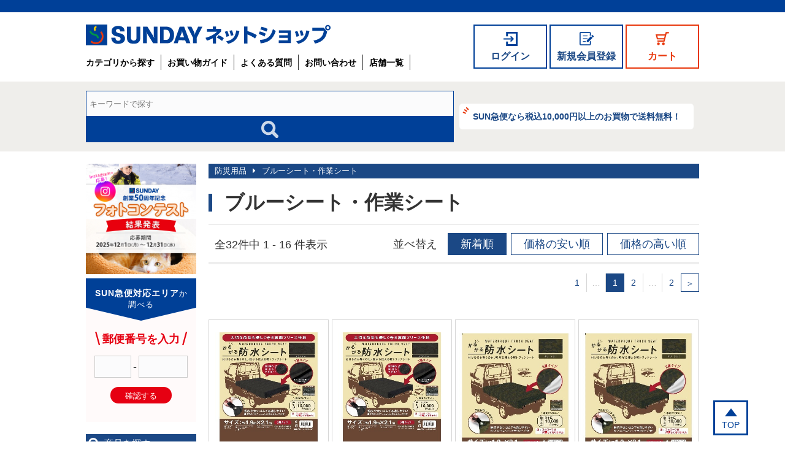

--- FILE ---
content_type: text/html; charset=utf-8
request_url: https://shop.sunday.co.jp/c-1185/c-192/
body_size: 29256
content:
<!doctype html>
<html lang="ja">
	<head>
		<meta charset="utf-8">
		<meta http-equiv="X-UA-Compatible" content="IE=edge">
		<meta name="format-detection" content="telephone=no">
		<meta name="viewport" content="width=device-width, initial-scale=1">
		<title>ブルーシート・作業シート | SUNDAY サンデーネットショップ</title>
<meta name="description" content="">
<meta name="keywords" content="">
		<base href="https://shop.sunday.co.jp/">
		<!-- Google Tag Manager -->
<script>(function(w,d,s,l,i){w[l]=w[l]||[];w[l].push({'gtm.start':
new Date().getTime(),event:'gtm.js'});var f=d.getElementsByTagName(s)[0],
j=d.createElement(s),dl=l!='dataLayer'?'&l='+l:'';j.async=true;j.src=
'https://www.googletagmanager.com/gtm.js?id='+i+dl;f.parentNode.insertBefore(j,f);
})(window,document,'script','dataLayer','GTM-WN8H4GJ');</script>
<!-- End Google Tag Manager -->
		<link href="assets/font-awesome/css/font-awesome.min.css" type="text/css" rel="stylesheet">
<link href="css/common.css?1" type="text/css" rel="stylesheet">
<link href="css/lower-common.css?1" type="text/css" rel="stylesheet">
<link href="css/slick.css" type="text/css" rel="stylesheet">
<link href="css/form.css" type="text/css" rel="stylesheet">
<link href="css/top-202104.css?v=2" type="text/css" rel="stylesheet">
<style type="text/css">

/* logo */
#header-container .title h1 a .logo img {
width: 400px;
}

@media screen and (max-width: 767px) {
/* logo */
#header-container .title h1 a .logo img {
width: 190px;
}

}
</style><link href="css/item.css?2" type="text/css" rel="stylesheet">
		<!--[if lt IE 9]>
<script src="assets/html5shiv.js"></script>
<script src="assets/respond.min.js"></script>
<![endif]-->
		<script type="text/javascript" src="assets/jquery.js"></script>
<script type="text/javascript" src="js/common.js"></script>
<script type="text/javascript" src="js/side-menu.js"></script>
<script type="text/javascript" src="js/lower-common.js"></script>
<script type="text/javascript" src="js/tile.js"></script>
<script type="text/javascript" src="js/slick.js"></script><script type="text/javascript" src="js/item.js"></script>
		
		<script type="text/javascript">

  (function(i,s,o,g,r,a,m){i['GoogleAnalyticsObject']=r;i[r]=i[r]||function(){
  (i[r].q=i[r].q||[]).push(arguments)},i[r].l=1*new Date();a=s.createElement(o),
  m=s.getElementsByTagName(o)[0];a.async=1;a.src=g;m.parentNode.insertBefore(a,m)
  })(window,document,'script','https://www.google-analytics.com/analytics.js','ga');

  ga('create', 'UA-33094839-1', 'auto');
  ga('require', 'displayfeatures');
  ga('send', 'pageview');

</script>
	</head>
	<body class=" loggedout">
		<!-- Google Tag Manager (noscript) -->
<noscript><iframe src="https://www.googletagmanager.com/ns.html?id=GTM-WN8H4GJ"
height="0" width="0" style="display:none;visibility:hidden"></iframe></noscript>
<!-- End Google Tag Manager (noscript) -->
		<div id="wrapper">
			<header>
				<div id="header-container">
	<div class="title">
		<h1>
			<a href="./">
				<span class="logo"><img src="//media.cdn-sunday.com/images/2021/logo_2024.svg" alt="SUNDAY サンデー ネットショップ"></span>
				<!--<span class="text">ネットショップ</span>-->
			</a>
		</h1>
		<nav class="menu">
			<ul>
				<li class="login-hide"><a href="login/">ログイン</a></li>
				<li class="register login-hide"><a href="register/">新規会員登録</a></li>
				<li class="logout-hide"><a href="login/logout/?l=1">ログアウト</a></li>
				<li class="logout-hide mypage"><a href="mypage/">マイページ</a></li>
				<li><a href="cart/">カート</a></li>
				<li class="bars"><a href="javascript:void(0);">メニュー</a></li>
			</ul>
		</nav>
		<nav class="global">
			<ul>
				<li class="register login-hide"><a href="register/">新規会員登録</a></li>
				<li class="mypage logout-hide"><a href="mypage/">マイページ</a></li>
				<li><a href="all_category/">カテゴリから探す</a></li>
				<li><a href="guide/">お買い物ガイド</a></li>
				<li><a href="guide/faq/">よくある質問</a></li>
				<li><a href="guide/contact/">お問い合わせ</a></li>
				<li><a href="shop/">店舗一覧</a></li>
			</ul>
		</nav>
	</div>
	<div class="form">
		<div class="wrapper">
			<form name="search-form" id="search-form" method="get" action="search/">
				<fieldset>
					<div class="keyword">
						<input name="keyword" id="keywords" value="" type="text" placeholder="キーワードで探す" />
					</div>
					<div class="button">
						<button type="submit" id="search-btn">&nbsp;</button>
					</div>
				</fieldset>
			</form>	
			<div class="sunkyu">
				<a href="/sunkyubin.html">SUN急便なら税込10,000円以上のお買物で送料無料！</a>
			</div>
		</div>
	</div>
</div>
<div id="header-wrap" class="aug2019">	
	<div id="header-inner">		
		<div id="header-menu">
			<ul>
				<li><a href="all_category/">カテゴリから探す</a></li>
				<li><a href="guide/">お買い物ガイド</a></li>
				<li class="tenpo"><a href="shop/">店舗検索</a></li>
				<li class="pc-hide large">
					<a href="http://www.sunday.co.jp/" target="_blank">コーポレートサイト<br />はこちら</a>
				</li>
				<li class="pc-hide"><a href="guide/contact/">お問い合わせ</a>	</li>
				<li class="pc-hide"><a href="mypage/"  class="logout-hide">マイページ</a>
					<a href="register/" class="login-hide">新規会員登録</a></li>
			</ul>
		</div>
	</div>
</div>

<script>
	$(function(){
		$('#header-container .menu .bars').on('touchend', function(){
			$('#header-container  .global').stop().slideToggle(800);
		});
	});
</script>
			</header>
			<div id="lower-container">
				<div id="main-wrap">
					<section id="item-list-wrapper">
<div class="page-header">
	<div class="pankuzu">
		<ul><li><a href="c-1185/">防災用品</a></li><li><a href="c-1185/c-192/">ブルーシート・作業シート</a></li></ul>
	</div>

	<h2>ブルーシート・作業シート</h2>
</div>

<div class="child-categories">
	
</div>

<div class="list-option">
	<p>全32件中 1 - 16 件表示</p>

	<dl>
		<dt>並べ替え</dt>
		<dd><a class="new order-new" href="/c-1185/c-192/?order=new">新着順</a></dd>
		<dd><a class="low order-new" href="/c-1185/c-192/?order=low">価格の安い順</a></dd>
		<dd><a class="high order-new" href="/c-1185/c-192/?order=high">価格の高い順</a></dd>
	</dl>
</div>

<div class="list-nav">
	<ul class="pagination">
<li class="prev disabled"><span>＜</span></li>
<li class="page first"><a href="/c-1185/c-192/?sortkey=item.modified&sortdir=desc&perpage=16&pageid=1&">1</a></li>
<li><span>&hellip;</span></li>
<li class="page active"><span>1</span></li>
<li class="page"><a href="/c-1185/c-192/?sortkey=item.modified&sortdir=desc&perpage=16&pageid=2&">2</a></li>
<li><span>&hellip;</span></li>
<li class="page last"><a href="/c-1185/c-192/?sortkey=item.modified&sortdir=desc&perpage=16&pageid=2&">2</a></li>
<li class="next"><a href="/c-1185/c-192/?sortkey=item.modified&sortdir=desc&perpage=16&pageid=2&">＞</a></li>
</ul>
</div>

<div id="item-list">
			<div class="item-box">
			<div class="inner">
				<div class="img-box">
					<a href="c-375/c-196/596936/"><img src="//media.cdn-sunday.com/images/_u/item/thumbnail/1hlu6f0dqu.jpg"></a>				</div>
				<div class="text-box">
					<p class="product-name"><a href="c-375/c-196/596936/">かるがる防水シート３層タイプ 1.9ｍ×2.1ｍ デニム KGS-2103SD DENI</a></p>
					<div class="price"><a href="c-375/c-196/596936/"><span>7,667</span>円（税込）</a></div>
				</div>
			</div>
		</div>
			<div class="item-box">
			<div class="inner">
				<div class="img-box">
					<a href="c-375/c-196/596935/"><img src="//media.cdn-sunday.com/images/_u/item/thumbnail/16xf076b6e.jpg"></a>				</div>
				<div class="text-box">
					<p class="product-name"><a href="c-375/c-196/596935/">かるがる防水シート３層タイプ 1.9ｍ×2.1ｍ ブラックカモ KGS-2103SD BKC</a></p>
					<div class="price"><a href="c-375/c-196/596935/"><span>7,667</span>円（税込）</a></div>
				</div>
			</div>
		</div>
			<div class="item-box">
			<div class="inner">
				<div class="img-box">
					<a href="c-375/c-196/596934/"><img src="//media.cdn-sunday.com/images/_u/item/thumbnail/qre7xcz7a.jpg"></a>				</div>
				<div class="text-box">
					<p class="product-name"><a href="c-375/c-196/596934/">かるがる防水シート２層タイプ 1.9ｍ×2.1ｍ タイダイブルー KGS-2102SD DBA</a></p>
					<div class="price"><a href="c-375/c-196/596934/"><span>5,467</span>円（税込）</a></div>
				</div>
			</div>
		</div>
			<div class="item-box">
			<div class="inner">
				<div class="img-box">
					<a href="c-375/c-196/596933/"><img src="//media.cdn-sunday.com/images/_u/item/thumbnail/ali0p0fuj.jpg"></a>				</div>
				<div class="text-box">
					<p class="product-name"><a href="c-375/c-196/596933/">かるがる防水シート2層タイプ 1.9ｍ×2.1ｍ グリーンカモ KGS-2102SD GC</a></p>
					<div class="price"><a href="c-375/c-196/596933/"><span>5,467</span>円（税込）</a></div>
				</div>
			</div>
		</div>
			<div class="item-box">
			<div class="inner">
				<div class="img-box">
									</div>
				<div class="text-box">
					<p class="product-name"><a href="c-1185/c-192/539040/">＃1000 軽量ブルーシート 10×10</a></p>
					<div class="price"><a href="c-1185/c-192/539040/"><span>4,917</span>円（税込）</a></div>
				</div>
			</div>
		</div>
			<div class="item-box">
			<div class="inner">
				<div class="img-box">
									</div>
				<div class="text-box">
					<p class="product-name"><a href="c-1185/c-192/539039/">＃１０００　軽量ブルーシート　５．４Ｘ７．２</a></p>
					<div class="price"><a href="c-1185/c-192/539039/"><span>1,617</span>円（税込）</a></div>
				</div>
			</div>
		</div>
			<div class="item-box">
			<div class="inner">
				<div class="img-box">
					<a href="c-1185/c-192/539038/"><img src="//media.cdn-sunday.com/images/_u/item/thumbnail/1g7pk8eh5a.jpg"></a>				</div>
				<div class="text-box">
					<p class="product-name"><a href="c-1185/c-192/539038/">#1000 軽量ブルーシート 3.6×5.4m</a></p>
					<div class="price"><a href="c-1185/c-192/539038/"><span>546</span>円（税込）</a></div>
				</div>
			</div>
		</div>
			<div class="item-box">
			<div class="inner">
				<div class="img-box">
					<a href="c-1185/c-192/539037/"><img src="//media.cdn-sunday.com/images/_u/item/thumbnail/togzrgcsq.JPG"></a>				</div>
				<div class="text-box">
					<p class="product-name"><a href="c-1185/c-192/539037/">#1000 軽量ブルーシート 2.7×3.6m</a></p>
					<div class="price"><a href="c-1185/c-192/539037/"><span>436</span>円（税込）</a></div>
				</div>
			</div>
		</div>
			<div class="item-box">
			<div class="inner">
				<div class="img-box">
									</div>
				<div class="text-box">
					<p class="product-name"><a href="c-1185/c-192/539036/">＃１０００　軽量ブルーシート　１．８Ｘ２．７</a></p>
					<div class="price"><a href="c-1185/c-192/539036/"><span>271</span>円（税込）</a></div>
				</div>
			</div>
		</div>
			<div class="item-box">
			<div class="inner">
				<div class="img-box">
									</div>
				<div class="text-box">
					<p class="product-name"><a href="c-1185/c-192/539035/">＃１０００　軽量ブルーシート　１．８Ｘ１．８</a></p>
					<div class="price"><a href="c-1185/c-192/539035/"><span>161</span>円（税込）</a></div>
				</div>
			</div>
		</div>
			<div class="item-box">
			<div class="inner">
				<div class="img-box">
									</div>
				<div class="text-box">
					<p class="product-name"><a href="c-1185/c-192/539032/">#4000 UVシート 3.6×5.4</a></p>
					<div class="price"><a href="c-1185/c-192/539032/"><span>5,027</span>円（税込）</a></div>
				</div>
			</div>
		</div>
			<div class="item-box">
			<div class="inner">
				<div class="img-box">
									</div>
				<div class="text-box">
					<p class="product-name"><a href="c-1185/c-192/539030/">#4000 UVシート 2.7×3.6</a></p>
					<div class="price"><a href="c-1185/c-192/539030/"><span>3,157</span>円（税込）</a></div>
				</div>
			</div>
		</div>
			<div class="item-box">
			<div class="inner">
				<div class="img-box">
									</div>
				<div class="text-box">
					<p class="product-name"><a href="c-1185/c-192/539029/">#4000 UVシート 2.7×2.7</a></p>
					<div class="price"><a href="c-1185/c-192/539029/"><span>2,387</span>円（税込）</a></div>
				</div>
			</div>
		</div>
			<div class="item-box">
			<div class="inner">
				<div class="img-box">
									</div>
				<div class="text-box">
					<p class="product-name"><a href="c-1185/c-192/539028/">#4000 UVシート 1.8×3.6</a></p>
					<div class="price"><a href="c-1185/c-192/539028/"><span>2,167</span>円（税込）</a></div>
				</div>
			</div>
		</div>
			<div class="item-box">
			<div class="inner">
				<div class="img-box">
									</div>
				<div class="text-box">
					<p class="product-name"><a href="c-1185/c-192/539026/">#4000 UVシート 1.8×1.8</a></p>
					<div class="price"><a href="c-1185/c-192/539026/"><span>1,096</span>円（税込）</a></div>
				</div>
			</div>
		</div>
			<div class="item-box">
			<div class="inner">
				<div class="img-box">
									</div>
				<div class="text-box">
					<p class="product-name"><a href="c-1185/c-192/539027/">#4000 UVシート 1.8Ｘ2.7</a></p>
					<div class="price"><a href="c-1185/c-192/539027/"><span>1,837</span>円（税込）</a></div>
				</div>
			</div>
		</div>
	</div>

<div class="list-option">
	<p>全32件中 1 - 16 件表示</p>

	<dl>
		<dt>並べ替え</dt>
		<dd><a class="new order-new" href="/c-1185/c-192/?order=new">新着順</a></dd>
		<dd><a class="low order-new" href="/c-1185/c-192/?order=low">価格の安い順</a></dd>
		<dd><a class="high order-new" href="/c-1185/c-192/?order=high">価格の高い順</a></dd>
	</dl>
</div>

<div class="list-nav">
	<ul class="pagination">
<li class="prev disabled"><span>＜</span></li>
<li class="page first"><a href="/c-1185/c-192/?sortkey=item.modified&sortdir=desc&perpage=16&pageid=1&">1</a></li>
<li><span>&hellip;</span></li>
<li class="page active"><span>1</span></li>
<li class="page"><a href="/c-1185/c-192/?sortkey=item.modified&sortdir=desc&perpage=16&pageid=2&">2</a></li>
<li><span>&hellip;</span></li>
<li class="page last"><a href="/c-1185/c-192/?sortkey=item.modified&sortdir=desc&perpage=16&pageid=2&">2</a></li>
<li class="next"><a href="/c-1185/c-192/?sortkey=item.modified&sortdir=desc&perpage=16&pageid=2&">＞</a></li>
</ul>
</div>
</section>

				</div>
				<div id="side-wrap">
					<div class="cp-banner">
	<a href="https://www.sunday.co.jp/contest-202512/result?utm_source=ec&utm_medium=link&utm_campaign=photocontest2501201" target="_blank">
		<img alt="フォトコンテスト" src="//media.cdn-sunday.com/images/bnr/bnr_contest-2025wi_side-pc_20260121.jpg" class="only-pc">
		<img alt="フォトコンテスト" src="//media.cdn-sunday.com/images/bnr/bnr_contest-2025wi_side-sp_20260121.jpg" class="only-sp">
	</a>
</div>
<style>
	.cp-banner img {
		width: 100%;
	}
	.cp-banner .only-sp {
		display: none;
	}
	.cp-banner a:hover {
		opacity: .7;
	}
	@media screen and (max-width:768px) {
		.cp-banner .only-sp {
			display: block;
		}
		.cp-banner .only-pc {
			display: none;
		}
		.cp-banner {
			width: 90%;
			margin: 0 auto 30px;
		}
	}
</style>


<div id="sunkyu-area-0" class="zip-search ">
	<form onsubmit="return sunkyuAreaSearch(0)">
		<div class="title title1">
			<span><strong>SUN急便対応エリア</strong>か</span><span>調べる</span>
		</div>
		<div class="title title2">
			<span>お届け先がSUN急便配達対応エリアか確認できます</span>
		</div>
		<div class="input">
			<span>郵便番号を入力</span>
		</div>
		<div class="form">
			<input type="text" class="zip-s-1" maxlength="3" required>
			<span>-</span>
			<input type="text" class="zip-s-2" maxlength="4" required>
		</div>
		<div class="button"><button type="submit">確認する</button></div>
		<div class="results"></div>
	</form>
</div>

<script>
	let locked = false;
	const sunkyuAreaSearch = function(index) {
		if (locked) {
			return false;
		}
		locked = true;
		const $form = $('#sunkyu-area-' + index);
		const zip1 = $(':text.zip-s-1', $form).val();
		const zip2 = $(':text.zip-s-2', $form).val();
		$form.addClass('loading');
		$('.results').html('');
		if (!zip1.match(/^\d{3}$/) || !zip2.match(/^\d{4}$/)) {
			alert('正しい郵便番号をご入力ください。');
			locked = false;
			$form.removeClass('loading');
		} else {
			$.ajax({
				type: 'POST',
				data: JSON.stringify({
					zip: zip1 + '-' + zip2
				}),
				contentType: 'application/json',
				url: '_ajax/sunkyu_area/search/',
				dataType: 'json',
				success: function(response) {
					locked = false;
					$form.removeClass('loading');
					if (response.success) {
						$('.results').append('<p>ご指定の地域はSUN急便に対応しております。</p>');
					} else {
						$('.results').append('<p class="warning">申し訳ありませんが、SUN急便の対応エリア外となっております。</p>');
					}
				},
				failure: function(){
					locked = false;
					$form.removeClass('loading');
				}
			})
		}
		return false;
	}
</script>


<div id="side-search" class="">
	<h2>商品を探す</h2>

	<form name="search-form" method="get">
	<h3>キーワードで絞り込む</h3>
	<input name="keyword" class="side-search" id="keywords" value="" type="text" />
	<h3>価格で絞り込む</h3>
	<input name="min_price" class="price-form" size="6" type="text" value="">
	<span>〜</span>
	<input name="max_price" class="price-form" size="6" type="text" value="">
	<span>円</span>
	<button>検索する</button>
</form>	
</div>

<div id="side-category">

	<section class="">
		<h2>カテゴリで絞り込む</h2>
		<ul class="tree depth1">
					<li class="depth1 ">
			<a href="c-1185/">防災用品</a>
							<ul class="depth2">
																	<li class="depth2 ">
							<a href="c-1185/c-4390/">避難袋</a>
													</li>
																	<li class="depth2 ">
							<a href="c-1185/c-4386/">簡易トイレ</a>
													</li>
																	<li class="depth2 ">
							<a href="c-1185/c-4224/">家具転倒・飛散防止</a>
															<ul class="depth3">
																																							<li class="depth3 ">
											<a href="c-1185/c-4224/c-4384/">飛散防止</a>
																					</li>
																																							<li class="depth3 ">
											<a href="c-1185/c-4224/c-4387/">転倒防止マット</a>
																					</li>
																																							<li class="depth3 ">
											<a href="c-1185/c-4224/c-4388/">転倒防止伸縮棒</a>
																					</li>
																																							<li class="depth3 ">
											<a href="c-1185/c-4224/c-4392/">転倒防止プレート</a>
																					</li>
																	</ul>
													</li>
																	<li class="depth2 ">
							<a href="c-1185/c-4389/">ウォータータンク</a>
													</li>
																	<li class="depth2 ">
							<a href="c-1185/c-4391/">保温用品</a>
													</li>
																	<li class="depth2 ">
							<a href="c-1185/c-4401/">衛生用品</a>
													</li>
																	<li class="depth2 active">
							<a href="c-1185/c-192/">ブルーシート・作業シート</a>
													</li>
																	<li class="depth2 ">
							<a href="c-1185/c-193/">土のう袋</a>
													</li>
																	<li class="depth2 ">
							<a href="c-1185/c-2716/">火災報知器</a>
													</li>
																	<li class="depth2 ">
							<a href="c-1185/c-2711/">消火器</a>
													</li>
																	<li class="depth2 ">
							<a href="c-1185/c-2015/">懐中電灯・ラジオ</a>
															<ul class="depth3">
																																							<li class="depth3 ">
											<a href="c-1185/c-2015/c-2017/">ＬＥＤ電灯</a>
																					</li>
																																							<li class="depth3 ">
											<a href="c-1185/c-2015/c-2018/">ヘッドライト</a>
																					</li>
																																							<li class="depth3 ">
											<a href="c-1185/c-2015/c-2019/">ランタン</a>
																					</li>
																																							<li class="depth3 ">
											<a href="c-1185/c-2015/c-2020/">替え球</a>
																					</li>
																																							<li class="depth3 ">
											<a href="c-1185/c-2015/c-4719/">ラジオ</a>
																					</li>
																	</ul>
													</li>
																	<li class="depth2 ">
							<a href="c-1185/c-4622/">非常食</a>
													</li>
									</ul>
					</li>
	</ul>
	</section>

	<section>
		<h2>商品カテゴリ</h2>
		<ul class="top-categories">
			<li ><a href="c-4605/">サンデーおすすめ品</a></li>
			<li ><a href="c-4379/">暖房用品</a></li>
			<li class="active"><a href="c-1185/">防災用品</a></li>
			<li ><a href="c-4367/">マスク・防疫対策品</a></li>
			<li ><a href="c-4372/">省エネ・節約グッズ</a></li>
			<li ><a href="c-2644/">除雪用品</a></li>
			<li ><a href="c-263/">自転車</a></li>
			<li ><a href="c-2514/">行楽用品</a></li>
			<li ><a href="c-3/">園芸・ガーデニング用品</a></li>
			<li ><a href="c-171/">農業資材</a></li>
			<li ><a href="c-4373/">防犯用品</a></li>
			<li ><a href="c-199/">アウトドア・スポーツ</a></li>
			<li ><a href="c-2035/">空調機器</a></li>
			<li ><a href="c-666/">作業衣料</a></li>
			<li ><a href="c-375/">カー用品</a></li>
			<li ><a href="c-790/">ペット用品</a></li>
			<li ><a href="c-2094/">日用消耗品</a></li>
			<li ><a href="c-4441/">話題の大容量タイプ</a></li>
			<li ><a href="c-1384/">塗料・補修・梱包</a></li>
			<li ><a href="c-1044/">木材・建材</a></li>
			<li ><a href="c-1139/">建築金物</a></li>
			<li ><a href="c-1330/">作業工具</a></li>
			<li ><a href="c-1899/">電化製品</a></li>
			<li ><a href="c-1808/">家具・収納用品</a></li>
			<li ><a href="c-1648/">インテリア・寝具</a></li>
			<li ><a href="c-2114/">スキンケア・ヘアケア</a></li>
			<li ><a href="c-4431/">清掃・洗濯用品</a></li>
			<li ><a href="c-2457/">調理・キッチン用品</a></li>
			<li ><a href="c-2699/">住設機器</a></li>
			<li ><a href="c-1522/">OA用品・文具</a></li>
			<li ><a href="c-3963/">食品・飲料</a></li>
			<li ><a href="c-4650/">ヘルスケア</a></li>
			<li ><a href="c-4505/">青森県のうまいもん！</a></li>
			<li ><a href="c-4597/">歳時品</a></li>
			<li ><a href="c-330/">時計・メガネ用品</a></li>
	</ul>
	</section>
	

	<!-- DigiCert Seal HTML -->
	<!-- Place HTML on your site where the seal should appear -->
	<div id="DigiCertClickID_DRkhZKM0"></div>

	<!-- DigiCert Seal Code -->
	<!-- Place with DigiCert Seal HTML or with other scripts -->
	<script type="text/javascript">
		var __dcid = __dcid || [];
		__dcid.push({"cid":"DigiCertClickID_DRkhZKM0","tag":"DRkhZKM0"});
		(function(){var cid=document.createElement("script");cid.async=true;cid.src="//seal.digicert.com/seals/cascade/seal.min.js";var s = document.getElementsByTagName("script");var ls = s[(s.length - 1)];ls.parentNode.insertBefore(cid, ls.nextSibling);}());
	</script>

</div>
				</div>
				<div id="sub-wrap">
					<article class="seller">
	<h2>おすすめ商品</h2>

	<div class="box-wrap lower-seller recommends">
		<div id="item-list">
			<div class="item-box">
			<div class="inner">
				<div class="img-box">
					<a href="c-1330/c-1224/c-1293/c-4776/609251/"><img src="//media.cdn-sunday.com/images/_u/item/thumbnail/avjyt82pb.jpg"></a>				</div>
				<div class="text-box">
					<p class="product-name"><a href="c-1330/c-1224/c-1293/c-4776/609251/">EcoFlow(エコフロー) ポータブル電源 DELTA３Plus(デルタ３プラス) EFDELTA3PJPCBO【お取り寄せ商品】</a></p>
					<div class="price"><a href="c-1330/c-1224/c-1293/c-4776/609251/"><span>109,670</span>円（税込）</a></div>
				</div>
			</div>
		</div>
			<div class="item-box">
			<div class="inner">
				<div class="img-box">
					<a href="c-2644/c-2675/609514/"><img src="//media.cdn-sunday.com/images/_u/item/thumbnail/mj6k7vxni.jpg"></a>				</div>
				<div class="text-box">
					<p class="product-name"><a href="c-2644/c-2675/609514/">雪下ろし棒「らくらく雪すべーる」長さ２～６ｍ 軽量2.8kg【お取り寄せ商品】</a></p>
					<div class="price"><a href="c-2644/c-2675/609514/"><span>21,670</span>円（税込）</a></div>
				</div>
			</div>
		</div>
			<div class="item-box">
			<div class="inner">
				<div class="img-box">
					<a href="c-1185/c-4390/557381/"><img src="//media.cdn-sunday.com/images/_u/item/thumbnail/s2q1hb53k.jpg"></a>				</div>
				<div class="text-box">
					<p class="product-name"><a href="c-1185/c-4390/557381/">アイリスオーヤマ 防災リュックセット33点 BRS-33 ブラック</a></p>
					<div class="price"><a href="c-1185/c-4390/557381/"><span>5,467</span>円（税込）</a></div>
				</div>
			</div>
		</div>
			<div class="item-box">
			<div class="inner">
				<div class="img-box">
					<a href="c-790/c-4417/607176/"><img src="//media.cdn-sunday.com/images/_u/item/thumbnail/1gsyvexkwa.jpg"></a>				</div>
				<div class="text-box">
					<p class="product-name"><a href="c-790/c-4417/607176/">アイリスオーヤマ ペット用防災セット 猫用15点 PBSN-15</a></p>
					<div class="price"><a href="c-790/c-4417/607176/"><span>4,367</span>円（税込）</a></div>
				</div>
			</div>
		</div>
			<div class="item-box">
			<div class="inner">
				<div class="img-box">
					<a href="c-790/c-4416/607175/"><img src="//media.cdn-sunday.com/images/_u/item/thumbnail/1lhe2d7cma.jpg"></a>				</div>
				<div class="text-box">
					<p class="product-name"><a href="c-790/c-4416/607175/">アイリスオーヤマ ペット用防災セット 犬用15点 PBSI-15</a></p>
					<div class="price"><a href="c-790/c-4416/607175/"><span>4,367</span>円（税込）</a></div>
				</div>
			</div>
		</div>
			<div class="item-box">
			<div class="inner">
				<div class="img-box">
					<a href="c-4379/c-2803/c-2806/608261/"><img src="//media.cdn-sunday.com/images/_u/item/thumbnail/1akwsd5syq.jpg"></a>				</div>
				<div class="text-box">
					<p class="product-name"><a href="c-4379/c-2803/c-2806/608261/">ダイニチ工業 石油ファンヒーター FW-SD32NC1</a></p>
					<div class="price"><a href="c-4379/c-2803/c-2806/608261/"><span>17,270</span>円（税込）</a></div>
				</div>
			</div>
		</div>
	</div>

	</div>
	<script>
		$(function(){
			if ($('div.box-wrap.lower-seller div.item-box').length > 4) {
				for (var i=0; i<=$('div.box-wrap.lower-seller div.item-box').length-4; i++) {
					var r = Math.round( Math.random() * 1000 ) % ( $('div.box-wrap.lower-seller div.item-box').length - 1 );
					$('div.box-wrap.lower-seller div.item-box').eq(r).remove()
				}
			}
		})
	</script>
</article>
					<article class="lower-feature"></article>
				</div>
				<script>
					if ($('#sub-wrap .seller .item-box').length === 0) {
						$('#sub-wrap .seller').hide();
					}
				</script>
			</div>
			<footer>
				<div class="to-top">
	<a href="#wrapper">TOP</a>
	<script>
		$('a[href="#wrapper"]').on('click', function(e){
			$('html, body').animate({
				scrollTop: 0
			});
			e.preventDefault();
		});
	</script>
</div>
<div id="footer">
	<ul class="nav1">
		<li><a href="all_category/">カテゴリから探す</a></li>
		<li><a href="guide/">お買い物ガイド</a></li>
		<li><a href="guide/faq/">よくある質問</a></li>
		<li><a href="guide/contact/">お問い合わせ</a></li>
		<li><a href="shop/">店舗一覧</a></li>
	</ul>
	<ul class="nav2">
		<li><a href="https://www.sunday.co.jp/" target="_blank">会社案内</a></li>
		<li><a href="privacy.html">個人情報保護方針</a></li>
		<li><a href="about.html">当サイトのご利用にあたって</a></li>
		<li><a href="law.html">特定商取引に関する表示</a></li>
	</ul>
	<div class="logo">
		<a href="https://www.sunday.co.jp/">
			<img src="//media.cdn-sunday.com/images/2021/logo.svg" alt="SUNDAY サンデー"></a>
	</div>
</div>
<div id="footer-middle">
	<div class="inner">
		<ul>
			<li><a href="http://www.aeon.jp/">お客様サイトへ</a></li>
			<li><a href="http://www.aeon.info/">グループ情報サイトへ</a></li>
		</ul>
		<p><a href="http://www.aeon.info/"><img src="//media.cdn-sunday.com/images/common/footer_ieon.png" alt="AEON"></a></p>
		<p class="wood"><a href="http://www.aeon.info/environment/">
			<img src="//media.cdn-sunday.com/images/common/footer_wood.png" alt="私たちは木を植えています"></a></p>
	</div>
</div>
<div id="footer-bottom">
		<p>copyright &copy; 2009-2016 SUNDAY co.,ltd. all rights reserved.</p>
</div>
			</footer>
		</div>
	<div class="nocache" style="display:none;">no cache</div></body>
</html>

--- FILE ---
content_type: text/css
request_url: https://shop.sunday.co.jp/css/common.css?1
body_size: 21940
content:
@charset "UTF-8";
/*
@import url(http://fonts.googleapis.com/earlyaccess/notosansjapanese.css);

@mixin notojp {
	& {
		font-family: 'Noto Sans Japanese' !important;
	}
}
*/
@font-face {
  font-family: "sunday-webfont01";
  src: url("../media/files/fonts/sunday-webfont01.eot");
  src: url("../media/files/fonts/sunday-webfont01.eot?#iefix") format("embedded-opentype"), url("../media/files/fonts/sunday-webfont01.woff") format("woff"), url("../media/files/fonts/sunday-webfont01.ttf") format("truetype"), url("../media/files/fonts/sunday-webfont01.svg#sunday-webfont01") format("svg");
  font-weight: normal;
  font-style: normal;
}
* {
  margin: 0;
  padding: 0;
  box-sizing: border-box;
}

html,
body {
  font-family: "Hiragino Kaku Gothic ProN", "メイリオ", Meiryo, Osaka, "ＭＳ Ｐゴシック", "MS PGothic", sans-serif;
  color: #333333;
  font-size: 18px;
  /*20210122 14px*/
  line-height: 1.4;
}
@media screen and (max-width: 767px) {
  html,
  body {
    font-size: 15px;
    /*20210122 12px*/
  }
}

input[type="text"],
input[type="button"],
input[type="email"],
input[type="password"],
input[type="submit"],
button,
textarea {
  margin: 0;
  padding: 0;
  background: none;
  border: none;
  border-radius: 0;
  outline: none;
  box-shadow: none;
  -webkit-appearance: none;
  -moz-appearance: none;
  appearance: none;
}

input[type="button"],
input[type="submit"],
button {
  cursor: pointer;
}

ul li {
  list-style-type: none;
}

img {
  border: 0;
}
@media screen and (max-width: 767px) {
  img {
    max-width: 100%;
    height: auto;
  }
}

h2 {
  font-size: 20px;
  font-weight: normal;
  margin-bottom: 15px;
  position: relative;
  padding-left: 30px;
}
h2:before {
  position: absolute;
  left: 0;
}
h2.page-title {
  border-left: 6px solid #1b4885;
  padding: 0 20px;
  margin: 0 auto 30px;
  font-size: 24px;
  line-height: 29px;
}
@media screen and (max-width: 767px) {
  h2.page-title {
    margin: 0 auto 15px;
    padding: 0 10px;
  }
}
@media screen and (max-width: 767px) {
  h2 {
    padding: 0 10px 0 35px;
    font-size: 15px !important;
    margin-bottom: 10px;
  }
  h2:before {
    position: absolute;
    left: 10px;
  }
}

h3 {
  margin: 15px auto;
}

.hidden {
  display: none;
}

@media print, screen and (min-width: 768px) {
  .pc-hide {
    display: none !important;
  }
}
@media screen and (max-width: 767px) {
  .sp-hide {
    display: none !important;
  }
}
#container {
  width: 1000px;
  margin: 20px auto 50px !important;
}
@media screen and (max-width: 767px) {
  #container {
    width: 100%;
    margin: auto !important;
  }
}

#main {
  margin: 15px auto !important;
}
#main {
  width: 1000px;
  margin: auto;
}
@media screen and (max-width: 767px) {
  #main {
    width: 100%;
  }
}
@media screen and (max-width: 767px) {
  #main {
    padding: 0 10px;
    margin: 15px auto !important;
  }
}
#main .complete {
  margin: 15px auto;
}

.loggedin .login-hide {
  display: none !important;
}

.loggedout .logout-hide {
  display: none !important;
}

a {
  text-decoration: none;
  color: #004097;
  outline: none;
}

a:hover {
  color: #006EDD;
  outline: none;
}

a:not([href]) {
  pointer-events: none;
}

header {
  margin-top: 15px;
}
header:after {
  content: " ";
  display: block;
  clear: both;
}
@media screen and (max-width: 767px) {
  header {
    margin-top: 0;
  }
}
header #header-top {
  font-size: 14px;
  margin: 0 auto 10px;
}
header #header-top:after {
  content: " ";
  display: block;
  clear: both;
}
header #header-top {
  width: 1000px;
  margin: auto;
}
@media screen and (max-width: 767px) {
  header #header-top {
    width: 100%;
  }
}
header #header-top h1 {
  float: left;
  margin: 5px auto 10px;
  font-size: 24px;
}
@media print, screen and (min-width: 768px) {
  header #header-top h1 span {
    vertical-align: top;
    height: 35px;
    display: inline-block;
  }
  header #header-top h1 img {
    vertical-align: middle;
  }
}
@media screen and (max-width: 767px) {
  header #header-top h1 {
    width: 50%;
    margin: 0 auto;
    padding: 10px 10px 0;
    font-size: 14px;
    text-align: right;
  }
  header #header-top h1 > a > img {
    display: block;
    width: 140px;
  }
  header #header-top h1 span {
    display: block;
    width: 140px;
  }
  header #header-top h1 span img {
    width: auto;
    height: 10px;
    display: inline-block;
  }
}
header #header-top ul {
  float: right;
  margin: 0;
}
@media screen and (max-width: 767px) {
  header #header-top ul {
    width: 50%;
  }
}
header #header-top ul li {
  float: left;
  text-align: center;
  padding: 10px 0;
  margin-right: 25px;
}
@media screen and (max-width: 767px) {
  header #header-top ul li {
    width: 33%;
    border-right: 1px solid #bac8da;
    margin-right: 0;
    font-size: 6px;
    padding: 0;
  }
  header #header-top ul li:nth-child(1), header #header-top ul li:nth-child(2) {
    border-left: 1px solid #bac8da;
    margin-left: -1px;
  }
  header #header-top ul li:last-child {
    border-right: none;
  }
}
header #header-top ul li.corp {
  background-color: #eaeaea;
  padding: 0;
}
header #header-top ul li.corp a {
  color: #004097;
  display: block;
  width: 220px;
  margin: 0;
  padding: 10px 0;
}
header #header-top ul li a {
  color: #666666;
  margin-top: 5px;
}
@media screen and (max-width: 767px) {
  header #header-top ul li a {
    color: #1b4885;
    display: block;
    padding: 10px 0;
    margin-top: 2px;
  }
  header #header-top ul li a:before {
    display: block;
    font-size: 18px;
  }
  header #header-top ul li a:before {
    font-family: "sunday-webfont01" !important;
  }
  header #header-top ul li a.sp-login:before {
    content: "\69";
  }
  header #header-top ul li a.sp-cart:before {
    content: "\62";
  }
  header #header-top ul li a#sp-menu:before {
    content: "\6a";
  }
}
header #header-top ul li.btn {
  margin-right: 0;
  border-radius: 0;
  padding: 0;
}
header #header-top ul li.btn a {
  width: 140px;
  display: block;
  margin-top: 0;
  padding: 10px 0;
}
header #header-top ul li.btn.login {
  background-color: #eaeaea;
}
header #header-top ul li.btn.login a {
  color: #1b4885 !important;
}
header #header-top ul li.btn.regist {
  background-color: #1b4885;
}
header #header-top ul li.btn.regist a {
  color: #ffffff !important;
}
header #header-wrap {
  background-color: #f3f3f3;
  height: 40px;
}
@media screen and (max-width: 767px) {
  header #header-wrap {
    background-color: #fff;
  }
}
header #header-wrap #header-inner:after {
  content: " ";
  display: block;
  clear: both;
}
header #header-wrap #header-inner {
  width: 1000px;
  margin: auto;
}
@media screen and (max-width: 767px) {
  header #header-wrap #header-inner {
    width: 100%;
  }
}
header #header-wrap #header-inner #header-search {
  float: left;
  padding: 7px 0;
}
header #header-wrap #header-inner #header-search input[type="text"] {
  width: 191px;
  height: 27px;
  margin: 0;
  padding: 0 5px;
  border: 1px solid #cccccc;
  float: left;
  background-color: #ffffff;
}
header #header-wrap #header-inner #header-search input[type="button"],
header #header-wrap #header-inner #header-search input[type="submit"] {
  font-family: fontawesome;
  width: 28px;
  height: 27px;
  background-color: #1b4885;
  border: 1px solid #1b4885;
  display: inline-block;
  color: #fff;
  font-size: 15px;
  float: left;
}
@media screen and (max-width: 767px) {
  header #header-wrap #header-inner #header-search {
    background-color: #1b4885;
    width: 100%;
    padding: 10px 0;
  }
  header #header-wrap #header-inner #header-search form {
    width: 90%;
    position: relative;
    margin: auto;
  }
  header #header-wrap #header-inner #header-search input[type="text"] {
    width: 100%;
    border: none;
    border-radius: 3px;
    float: none;
  }
  header #header-wrap #header-inner #header-search input[type="button"],
  header #header-wrap #header-inner #header-search input[type="submit"] {
    position: absolute;
    background-color: transparent;
    border: none;
    height: 25px;
    color: #1b4885;
    top: 0;
    right: 0;
    font-size: 18px;
  }
}
header #header-wrap #header-inner #header-menu {
  width: 500px;
  float: right;
  margin: 2px 0;
}
@media screen and (max-width: 767px) {
  header #header-wrap #header-inner #header-menu {
    float: none;
    width: 100%;
    margin: 0;
    border-top: 10px solid #1b4885;
  }
}
header #header-wrap #header-inner #header-menu ul {
  margin: 0;
  padding: 10px 15px;
  line-height: 20px;
  height: 20px;
}
header #header-wrap #header-inner #header-menu ul:after {
  content: " ";
  display: block;
  clear: both;
}
@media screen and (max-width: 767px) {
  header #header-wrap #header-inner #header-menu ul {
    width: 100%;
    height: auto;
    padding: 0;
    border-top: 1px solid #bac8da;
  }
}
header #header-wrap #header-inner #header-menu ul li {
  /* width: 25%; */
  padding: 0 30px;
  display: block;
  float: left;
  text-align: center;
  border-left: 1px solid #ccc;
}
header #header-wrap #header-inner #header-menu ul li.tenpo {
  border-right: 1px solid #ccc;
}
@media screen and (max-width: 767px) {
  header #header-wrap #header-inner #header-menu ul li.tenpo {
    border-right: 0;
  }
}
@media screen and (max-width: 767px) {
  header #header-wrap #header-inner #header-menu ul li {
    width: 50%;
    border-bottom: 1px solid #bac8da;
    border-left: none;
    text-align: left;
    padding: 0;
  }
  header #header-wrap #header-inner #header-menu ul li.large a {
    padding: 5px 15px;
  }
  header #header-wrap #header-inner #header-menu ul li a {
    display: block;
    padding: 15px;
    position: relative;
    font-size: 12px;
    color: #666666;
  }
  header #header-wrap #header-inner #header-menu ul li a:after {
    font-family: fontawesome;
    content: "\f054";
    position: absolute;
    left: 90%;
    top: 35%;
  }
  header #header-wrap #header-inner #header-menu ul li:last-child {
    border-right: none;
  }
  header #header-wrap #header-inner #header-menu ul li:nth-child(odd) {
    border-right: 1px solid #bac8da;
  }
}
header #header-wrap #header-inner #header-cart {
  float: right;
}
header #header-wrap #header-inner #header-cart p {
  margin: 0;
}
header #header-wrap #header-inner #header-cart a {
  width: 280px;
  height: 40px;
  line-height: 40px;
  display: block;
  background-color: #787d83;
  color: #ffffff;
  padding: 0 10px;
  position: relative;
}
header #header-wrap #header-inner #header-cart a > span {
  float: right;
  padding-right: 30px;
}
header #header-wrap #header-inner #header-cart a > span > span {
  float: none;
  font-size: 20px;
  padding-right: 5px;
  font-style: italic;
}
header #header-wrap #header-inner #header-cart a > span:after {
  font-family: "fontawesome" !important;
  content: "\f107";
  background: #b3383a;
  display: inline-block;
  text-align: center;
  font-size: 25px;
  width: 30px;
  height: 39px;
  position: absolute;
  right: 0;
}
header #header-wrap #header-inner #header-cart a:before {
  font-family: "sunday-webfont01" !important;
  content: "\62";
  font-size: 16px;
  padding-right: 10px;
  vertical-align: middle;
}

@media screen and (max-width: 767px) {
  #cmsmenu {
    display: none;
  }
}
header {
  margin-top: 0;
}
header .belt {
  background-color: #004097;
}
@media screen and (max-width: 767px) {
  header .belt {
    height: 7px;
  }
}
header .belt p {
  width: 1000px;
  margin: 0 auto;
  font-size: 12px;
  color: white;
  height: 25px;
  line-height: 25px;
}
@media screen and (max-width: 767px) {
  header .belt p {
    display: none;
  }
}
header > #header-top.aug2019 {
  position: relative;
  height: 95px;
}
@media screen and (max-width: 767px) {
  header > #header-top.aug2019 {
    height: 112px;
  }
}
header > #header-top.aug2019 h1 {
  position: absolute;
  top: 30px;
  left: 0;
  margin: 0;
  padding: 0;
  float: none;
}
@media screen and (max-width: 767px) {
  header > #header-top.aug2019 h1 {
    top: 10px;
    left: 10px;
  }
}
header > #header-top.aug2019 form {
  position: absolute;
  top: 31px;
  left: 341px;
  display: flex;
}
@media screen and (max-width: 767px) {
  header > #header-top.aug2019 form {
    top: auto;
    left: 0;
    bottom: 0;
    width: 100%;
    height: 48px;
    padding: 10px;
    background-color: #eeeeee;
  }
}
header > #header-top.aug2019 form #keywords {
  display: block;
  width: 237px;
  height: 34px;
}
@media screen and (max-width: 767px) {
  header > #header-top.aug2019 form #keywords {
    width: 100%;
    height: 27px;
    border-radius: 4px;
    border: 1px solid #a0a0a0;
    font-size: 16px;
    line-height: 27px;
  }
}
header > #header-top.aug2019 form #search-btn {
  display: block;
  background-color: #004097;
  color: white;
  width: 34px;
  height: 34px;
  border: none;
}
header > #header-top.aug2019 form #search-btn i {
  font-size: 18px;
}
@media screen and (max-width: 767px) {
  header > #header-top.aug2019 form #search-btn {
    position: absolute;
    top: 11px;
    right: 20px;
    width: auto;
    height: auto;
    line-height: 27px;
    background-color: transparent;
  }
  header > #header-top.aug2019 form #search-btn i {
    color: #a0a0a0;
  }
}
header > #header-top.aug2019 ul {
  position: absolute;
  width: auto;
  top: 30px;
  right: 0;
  display: flex;
}
@media screen and (max-width: 767px) {
  header > #header-top.aug2019 ul {
    top: 10px;
    right: 10px;
  }
}
header > #header-top.aug2019 ul li {
  float: none;
  margin: 0 0 0 10px;
  padding: 0;
  border: none;
  width: auto;
}
@media screen and (max-width: 767px) {
  header > #header-top.aug2019 ul li {
    margin-left: 5px;
  }
}
header > #header-top.aug2019 ul li a {
  padding: 0;
}
header > #header-top.aug2019 ul li a#sp-menu::before {
  display: none;
}
@media screen and (max-width: 767px) {
  header > #header-top.aug2019 ul li a img {
    width: 43px;
  }
}
header > #header-wrap.aug2019 {
  height: auto;
}
@media print, screen and (min-width: 768px) {
  header > #header-wrap.aug2019 {
    display: none;
  }
}

footer {
  background-color: #ffffff;
  border-top: 3px solid #eeeeee;
}
@media screen and (max-width: 767px) {
  footer {
    border-top: none;
  }
}
@media print, screen and (min-width: 768px) {
  footer {
    min-width: 1000px;
  }
}
footer #footer-category {
  width: 1000px;
  margin: auto;
}
@media screen and (max-width: 767px) {
  footer #footer-category {
    width: 100%;
  }
}
@media screen and (max-width: 767px) {
  footer #footer-category {
    display: none;
  }
}
footer #footer-category dl {
  margin: 13px 0;
}
footer #footer-category dl dt {
  font-size: 18px;
  width: 195px;
  border-right: 1px solid #eeeeee;
  display: table-cell;
  vertical-align: middle;
  clear: left;
}
footer #footer-category dl dt:before {
  font-family: "sunday-webfont01" !important;
  content: "\63";
  padding-right: 10px;
  vertical-align: middle;
  color: #1b4885;
}
footer #footer-category dl dd {
  display: table-cell;
}
footer #footer-category dl dd ul {
  margin: 0 38px;
}
footer #footer-category dl dd ul li {
  font-size: 14px;
  margin-right: 25px;
  line-height: 2.0;
  display: inline-block;
}
footer #footer-guide {
  background-color: #1b4885;
  padding: 10px 0;
  color: #ffffff;
}
@media screen and (max-width: 767px) {
  footer #footer-guide {
    display: none;
  }
}
footer #footer-guide .inner {
  width: 1000px;
  margin: auto;
}
@media screen and (max-width: 767px) {
  footer #footer-guide .inner {
    width: 100%;
  }
}
footer #footer-guide .inner dl {
  margin: 5px 0;
}
footer #footer-guide .inner dl dt {
  font-size: 18px;
  width: 195px;
  border-right: 1px solid #fff;
  display: table-cell;
  vertical-align: middle;
  clear: left;
}
footer #footer-guide .inner dl dt:before {
  font-family: "sunday-webfont01" !important;
  content: "\62";
  font-size: 16px;
  padding-right: 10px;
  vertical-align: middle;
  color: #fff;
}
footer #footer-guide .inner dl dd {
  display: table-cell;
}
footer #footer-guide .inner dl dd ul {
  margin: 0 38px;
}
footer #footer-guide .inner dl dd ul li {
  font-size: 14px;
  margin-right: 25px;
  line-height: 2.0;
  display: inline-block;
}
footer #footer-guide .inner dl dd ul li a {
  color: #ffffff;
}
footer #footer-top {
  background-color: #eeeeee;
  text-align: right;
  padding: 20px 0 15px;
}
@media screen and (max-width: 767px) {
  footer #footer-top {
    background-color: #ffffff;
    text-align: left;
  }
  footer #footer-top h2 {
    text-align: center;
  }
}
footer #footer-top .inner {
  width: 1000px;
  margin: auto;
}
@media screen and (max-width: 767px) {
  footer #footer-top .inner {
    width: 100%;
  }
}
footer #footer-top .inner ul {
  display: inline-block;
  margin: 0 0 0 0;
}
@media screen and (max-width: 767px) {
  footer #footer-top .inner ul {
    background-color: #eeeeee;
    width: 100%;
    margin: 0;
  }
}
footer #footer-top .inner ul li {
  float: left;
}
footer #footer-top .inner ul li a {
  color: #1b4885;
  padding: 0 5px 0 0;
}
footer #footer-top .inner ul li a:before {
  content: "|";
  padding-right: 5px;
}
footer #footer-top .inner ul li:last-child a:after {
  content: "|";
  padding-left: 5px;
}
@media screen and (max-width: 767px) {
  footer #footer-top .inner ul li {
    float: none;
  }
  footer #footer-top .inner ul li a {
    display: block;
    padding: 15px 10px;
    border-bottom: 1px solid #fff;
  }
  footer #footer-top .inner ul li a:before {
    content: "";
    padding-right: 0;
  }
  footer #footer-top .inner ul li:last-child a:after {
    content: "";
    padding-left: 0;
  }
}
footer #footer-top .inner h2 {
  display: inline-block;
  margin: 0;
}
footer #footer-top .inner h2 img {
  width: 132px;
  height: auto;
}
@media screen and (max-width: 767px) {
  footer #footer-top .inner h2 {
    display: block;
    margin: 25px auto 0;
    padding: 0;
  }
  footer #footer-top .inner h2 img {
    text-align: center;
    width: 50%;
  }
}
footer #footer-middle {
  background-color: #ffffff;
  margin: 0;
  padding: 25px 0 20px;
}
footer #footer-middle:after {
  content: " ";
  display: block;
  clear: both;
}
@media screen and (max-width: 767px) {
  footer #footer-middle {
    padding: 10px 0 20px;
  }
}
footer #footer-middle .inner {
  width: 1000px;
  margin: auto;
}
@media screen and (max-width: 767px) {
  footer #footer-middle .inner {
    width: 100%;
  }
}
footer #footer-middle .inner ul {
  display: inline-block;
  margin: 0;
  padding-left: 30px;
}
@media screen and (max-width: 767px) {
  footer #footer-middle .inner ul {
    border-top: 2px solid #000000;
    display: block;
    padding-left: 0;
    width: 100%;
  }
}
@media screen and (max-width: 767px) {
  footer #footer-middle .inner ul li {
    width: 100%;
  }
}
footer #footer-middle .inner ul li:before {
  font-family: "fontawesome" !important;
  content: "\f138";
  padding-right: 5px;
  vertical-align: middle;
  color: #dddddd;
}
@media screen and (max-width: 767px) {
  footer #footer-middle .inner ul li:before {
    content: "";
    padding: 0;
  }
}
@media screen and (max-width: 767px) {
  footer #footer-middle .inner ul li a {
    display: block;
    border-bottom: 1px solid #cccccc;
    padding: 15px 25px;
    color: #666666;
  }
}
footer #footer-middle .inner p {
  margin: 0;
  padding: 0;
  float: left;
}
@media screen and (max-width: 767px) {
  footer #footer-middle .inner p {
    padding: 20px 10px 0;
  }
}
footer #footer-middle .inner p.wood {
  float: right;
  padding: 5px 0 0;
}
@media screen and (max-width: 767px) {
  footer #footer-middle .inner p.wood {
    padding: 20px 10px 0;
  }
}
footer #footer-middle .inner p.wood img {
  width: 113px;
}
footer #footer-middle .inner p img {
  width: 105px;
  height: auto;
}
footer #footer-bottom {
  background-color: #ffffff;
  text-align: center;
  font-size: 10px;
  border-top: 2px solid #eeeeee;
  padding: 10px 0;
}
@media screen and (max-width: 767px) {
  footer #footer-bottom {
    color: #333333;
    border-top: 1px solid #000000;
    padding: 20px 0;
  }
}

.seller {
  margin-top: 40px;
}
.seller h2:before {
  font-family: "sunday-webfont01" !important;
  content: "\67";
  color: #1b4885;
  padding-right: 10px;
}
.seller .box-wrap {
  background-color: #eeeeee;
  padding: 20px;
}
.seller .box-wrap:after {
  content: " ";
  display: block;
  clear: both;
}
@media screen and (max-width: 767px) {
  .seller .box-wrap {
    padding: 20px 0;
  }
}
.seller .box-wrap .item-box {
  width: 229px;
  /* height: 200px; */
  border: 1px solid #d6d6d6;
  background-color: #ffffff;
  text-align: center;
  float: left;
  display: block;
  margin-left: 14px;
}
@media screen and (max-width: 767px) {
  .seller .box-wrap .item-box {
    display: table;
  }
}
.seller .box-wrap .item-box:first-child {
  margin-left: 0;
}
.seller .box-wrap .item-box a {
  display: block;
  width: 100%;
  padding: 20px 10px;
  color: #333333 !important;
}
.seller .box-wrap .item-box a .product-name {
  padding: 10px 10px 5px 10px;
}
.seller .box-wrap .item-box a .price {
  padding: 0 0 0;
}
.seller .box-wrap .item-box .img-box a {
  padding: 20px 0 10px;
}
@media screen and (max-width: 767px) {
  .seller .box-wrap .item-box .img-box img {
    text-align: center;
    display: inline-block;
  }
}
.seller .box-wrap .item-box p.product-name {
  text-align: left;
}
.seller .box-wrap .item-box p.product-name a {
  padding: 0 10px 5px 10px;
  word-wrap: break-word;
}
.seller .box-wrap .item-box div.price a span {
  display: inline-block;
  font-weight: bold;
  color: #bd5153;
  margin: 0 2px;
  font-size: 18px;
}
.seller .box-wrap .item-box div.price a {
  padding: 0 0 20px;
}
.seller .box-wrap .item-box div.price a .tax-in span {
  font-size: 15px;
}
.seller .box-wrap .item-box div.price a .tax-in span .decimal {
  font-size: 13px;
  margin: 0;
}
@media screen and (max-width: 767px) {
  .seller .box-wrap .item-box {
    width: 250px;
    height: auto;
  }
}

a.link_disable {
  pointer-events: none;
}

/*# sourceMappingURL=common.css.map */


--- FILE ---
content_type: image/svg+xml
request_url: https://shop.sunday.co.jp/media/images/2021/search.svg
body_size: 412
content:
<svg id="search" xmlns="http://www.w3.org/2000/svg" width="28" height="28.001" viewBox="0 0 28 28.001">
  <path id="パス_10" data-name="パス 10" d="M618,379.613a11.6,11.6,0,0,0,17.592,9.943l5.624,5.625a2.8,2.8,0,0,0,3.963-3.963l-5.624-5.624A11.608,11.608,0,1,0,618,379.613Zm4.483,0a7.131,7.131,0,1,1,2.089,5.042A7.1,7.1,0,0,1,622.485,379.613Z" transform="translate(-618.002 -368)" fill="#ccd9ea"/>
</svg>


--- FILE ---
content_type: text/javascript
request_url: https://shop.sunday.co.jp/js/lower-common.js
body_size: 471
content:
$(window).resize(function(){
	var w = $(window).width();
	var x = 767;
	if (w <= x) {
		$('#item-list .product-name').removeAttr('style');
		$('.seller .product-name').removeAttr('style');
	} else {
		$('#item-list .product-name').tile(4);
		$('.seller .product-name').tile(4);
	}
});

$(window).load(function() {

	var windowWidth = $(window).width();
	var windowSm = 767;
	if (windowWidth <= windowSm) {
		$('#item-list .product-name').removeAttr('style');
		$('.seller .product-name').removeAttr('style');
	} else {
		$('#item-list .product-name').tile(4);
		$('.seller .product-name').tile(4);
	}

});


/**
	 * カルーセル　SP対応
	 */


$(window).resize(function(){
	var w = $(window).width();
	var x = 767;
	if (w <= x) {
		$('.list-wrap dl').removeAttr('style');
/*
		$('.seller .box-wrap').addClass("sp");
		$('.seller .box-wrap.sp').slick({
			infinite: true,
			autoplay: false,
			arrows: false,
			slidesToShow: 1,
			centerMode: true,
			variableWidth: true
		});
*/
		$('.seller #item-list').addClass("sp");
		$('.seller #item-list.sp').slick({
			infinite: true,
			autoplay: false,
			arrows: false,
			slidesToShow: 1,
			centerMode: true,
			variableWidth: true
		});
	} else {
//		$('.seller .box-wrap').removeClass("sp");
		$('.seller #item-list').removeClass("sp");
	}
});

$(function(){

	var windowWidth = $(window).width();
	var windowSm = 767;
	if (windowWidth <= windowSm) {
		$('.list-wrap dl').removeAttr('style');
		$('.img-box').removeAttr('style');
//		$('.seller .box-wrap').addClass("sp");
		$('.seller #item-list').addClass("sp");
	} else {
	}

	$('.seller #item-list.sp').slick({
		infinite: true,
		autoplay: false,
		arrows: false,
		slidesToShow: 1,
		centerMode: true,
		variableWidth: true
	});
});

--- FILE ---
content_type: text/javascript
request_url: https://shop.sunday.co.jp/js/common.js
body_size: 755
content:
$(function(){

	$('a[href^=#top]').click(function() {
		var myHref = $(this).attr('href');
		var myPos = $(myHref).offset().top;
		$('body,html').animate({scrollTop : myPos}, 800);
		return false;
	});
	
	//大船渡野田店へのリンクを押せなくするclass付与
	$('a[href="shop/iwate/70/"]').addClass('link_disable');

	// ページトップ
	$(window).on('scroll', function(){
		var top = $(window).scrollTop();
		var diff = $(window).height() - 500 - top - 64;
		var $pagetop = $('.pagetop');
		var r = 10;
		if (diff>64*r) {
			$pagetop.css('bottom', -64);
		} else if (diff<0) {
			$pagetop.css('bottom', 0);
		} else {
			$pagetop.css('bottom', -diff/r);
		}
	}).trigger('scroll');

	// 外部リンク
	$( 'a[href^="http"]:not([href*="' + location.hostname + '"]), a[href$=pdf], a[href$=doc], a[href$=docx], a[href$=xls], a[href$=xlsx], a[href$=ppt], a[href$=pptx]' ).attr( 'target', '_blank' );


	/**
	 * SP版メニューアコーディオン
	 */


	var windowWidth = $(window).width();
	var windowSm = 767;
	if (windowWidth <= windowSm) {
		$("#header-menu").hide();
		$("#sp-menu").click(function(){
			$("#header-menu").slideUp();
			if($("#header-menu").css("display")=="none"){
				$("#header-menu").slideDown();
			}
			return false;
		});
	}

});

$(window).resize(function(){
	var w = $(window).width();
	var x = 767;
	if (w <= x) {
		$("#header-menu").hide();
	} else {
		$("#header-menu").show();
	}
});


--- FILE ---
content_type: image/svg+xml
request_url: https://shop.sunday.co.jp/media/images/2021/cart.svg
body_size: 925
content:
<svg xmlns="http://www.w3.org/2000/svg" width="22.895" height="22.136" viewBox="0 0 22.895 22.136">
  <g id="cart" transform="translate(0 0)">
    <path id="パス_13" data-name="パス 13" d="M-89.887,971.846H-94.55l-.973,3.7H-111.69l2.3,8.773h11.552l-.447,1.7h-10.644l.576,2.193h11.761l3.729-14.169h2.966a1.1,1.1,0,0,0,1.1-1.1A1.1,1.1,0,0,0-89.887,971.846Zm-17.808,10.277-1.154-4.387H-96.1l-1.155,4.387Z" transform="translate(111.69 -971.845)" fill="#e8380d"/>
    <path id="パス_14" data-name="パス 14" d="M-105.47,999.334a2.3,2.3,0,0,0-2.3,2.3,2.3,2.3,0,0,0,2.3,2.3,2.3,2.3,0,0,0,2.3-2.3A2.3,2.3,0,0,0-105.47,999.334Z" transform="translate(110.27 -981.798)" fill="#e8380d"/>
    <path id="パス_15" data-name="パス 15" d="M-92.282,999.334a2.3,2.3,0,0,0-2.3,2.3,2.3,2.3,0,0,0,2.3,2.3,2.3,2.3,0,0,0,2.3-2.3A2.3,2.3,0,0,0-92.282,999.334Z" transform="translate(105.496 -981.798)" fill="#e8380d"/>
  </g>
</svg>


--- FILE ---
content_type: text/plain
request_url: https://www.google-analytics.com/j/collect?v=1&_v=j102&a=133084505&t=pageview&_s=1&dl=https%3A%2F%2Fshop.sunday.co.jp%2Fc-1185%2Fc-192%2F&ul=en-us%40posix&dt=%E3%83%96%E3%83%AB%E3%83%BC%E3%82%B7%E3%83%BC%E3%83%88%E3%83%BB%E4%BD%9C%E6%A5%AD%E3%82%B7%E3%83%BC%E3%83%88%20%7C%20SUNDAY%20%E3%82%B5%E3%83%B3%E3%83%87%E3%83%BC%E3%83%8D%E3%83%83%E3%83%88%E3%82%B7%E3%83%A7%E3%83%83%E3%83%97&sr=1280x720&vp=1280x720&_u=IGBAgEABAAAAACAAI~&jid=853613327&gjid=631264135&cid=1116295174.1769358696&tid=UA-33094839-1&_gid=1772581162.1769358696&_slc=1&z=1757225679
body_size: -451
content:
2,cG-CHPMRR6GTH